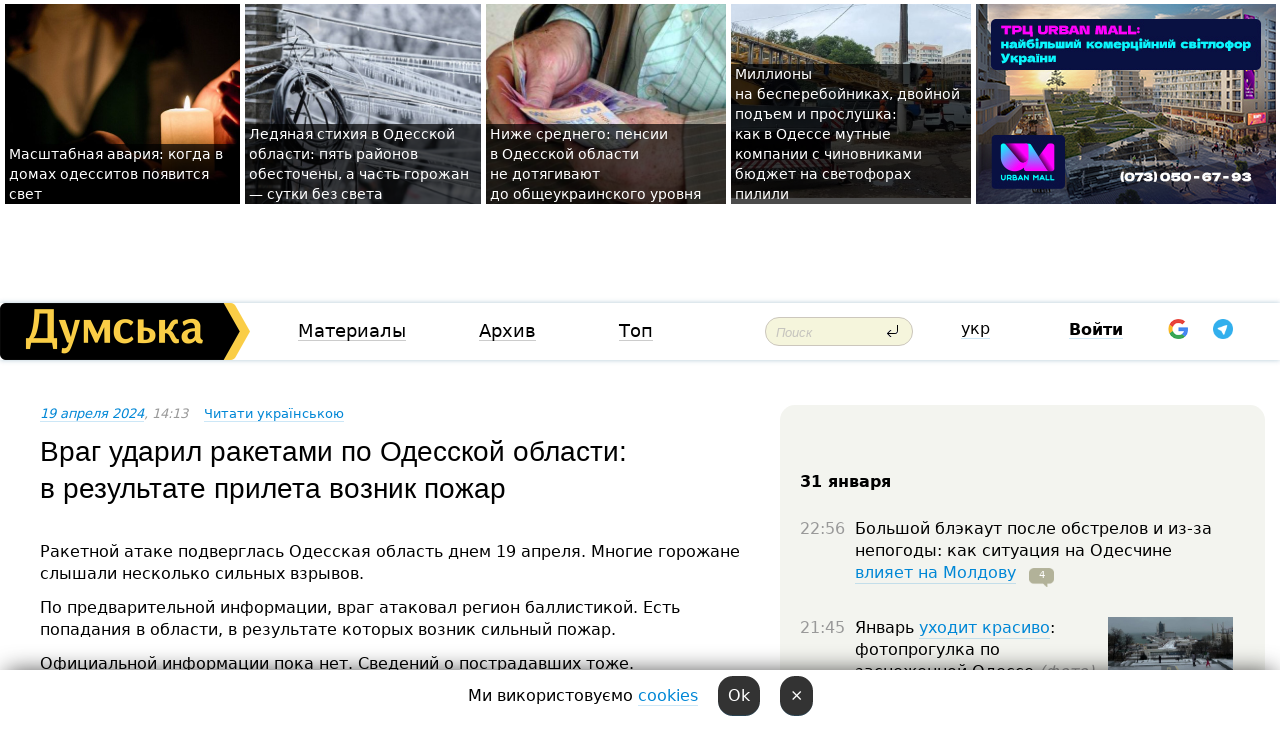

--- FILE ---
content_type: text/html; charset=windows-1251
request_url: https://dumskaya.net/news/vrag-udaril-raketami-po-odesskoy-oblasti-v-rezul-183492/
body_size: 23880
content:
<!-- yes ads --><!-- 19 0    --><!-- [ 0 ]--><!-- 3 0    --><!-- [ 0 ]--><!-- 7 0    --><!-- [ 0 ]--><!-- 1 0    --><!-- [ 0 ]--><!-- 8 0    --><!-- [ 0 ]--><!-- 6 0    --><!-- [ 0 ]--><!DOCTYPE html PUBLIC "-//W3C//DTD XHTML 1.0 Transitional//EN" "http://www.w3.org/TR/xhtml1/DTD/xhtml1-transitional.dtd">
<html>
<head>
<link rel="alternate" hreflang="ru" href="https://dumskaya.net/news/vrag-udaril-raketami-po-odesskoy-oblasti-v-rezul-183492/" /><link rel="alternate" hreflang="uk" href="https://dumskaya.net/news/vrag-udaril-raketami-po-odesskoy-oblasti-v-rezul-183492/ua/" /><meta http-equiv="Content-Type" content="text/html; charset=windows-1251" />
<title>Враг&nbsp;ударил ракетами по&nbsp;Одесской области: в&nbsp;результате прилета возник пожар  | Новости Одессы</title>
<meta name="Description" content="Ракетной атаке подверглась Одесская область днем 19&nbsp;апреля. Многие горожане слышали несколько сильных взрывов." /><meta name="apple-itunes-app" content="app-id=980928710">
<meta name="google-play-app" content="app-id=com.wininteractive.dumskaya">
<meta property="fb:app_id" content="192205030793137" />
<meta name="robots" content="max-image-preview:standard">

<meta http-equiv="X-UA-Compatible" content="IE=edge" />
<meta name="geo.position" content="46.466667;30.733333" />
<meta name="ICBM" content="46.466667, 30.733333" />
<meta name="geo.placename" content="Odessa, Ukraine" />
<meta name="geo.region" content="ua" />
<meta name="google-signin-client_id" content="192778080836-sl2lvtcv4ptsj6cgpp99iq5cgldh1bmq.apps.googleusercontent.com">
 <link rel="stylesheet" type="text/css" href="/css/main28.css?5" media="screen" />

<link rel="stylesheet" type="text/css" href="/css/print.css" media="print" />




<!--[if IE]>
<link rel="stylesheet" type="text/css" href="/css/ie.css"  media="screen"/>
<![endif]-->
<link rel="SHORTCUT ICON" href="/i3/favicon.png" />



<!-- Google tag (gtag.js) 
<script async src="https://www.googletagmanager.com/gtag/js?id=G-2EMXL010BL"></script>
<script>
  window.dataLayer = window.dataLayer || [];
  function gtag(){dataLayer.push(arguments);}
  gtag('js', new Date());

  gtag('config', 'G-2EMXL010BL');
</script>


<script async src="https://securepubads.g.doubleclick.net/tag/js/gpt.js"></script>
-->


<meta property="og:url" content="https://dumskaya.net/news/vrag-udaril-raketami-po-odesskoy-oblasti-v-rezul-183492/" />
<meta property="og:title" content="Враг&nbsp;ударил ракетами по&nbsp;Одесской области: в&nbsp;результате прилета возник пожар" />
<meta property="og:type" content="article" />
<script>

  window.googletag = window.googletag || {cmd: []};
  googletag.cmd.push(function() {
    googletag.defineSlot('/22908122590,22969254535/dumskaya.net_desktop_article_bottom', [728, 90], 'div-gpt-ad-1696932866002-0').addService(googletag.pubads());
    googletag.pubads().enableSingleRequest();
    googletag.enableServices();
  });

window.googletag = window.googletag || {cmd: []};
googletag.cmd.push(function() {
googletag.defineSlot('/22908122590,22969254535/dumskaya.net_desktop_article_right_1', [[160, 600], [300, 250], [300, 600]], 'div-gpt-ad-1695373137563-0').addService(googletag.pubads());
googletag.pubads().enableSingleRequest();
googletag.enableServices();
});
</script>
<script>
window.googletag = window.googletag || {cmd: []};
googletag.cmd.push(function() {
googletag.defineSlot('/22908122590,22969254535/dumskaya.net_desktop_article_right_2', [[300, 250], [160, 600], [300, 600]], 'div-gpt-ad-1695373508230-0').addService(googletag.pubads());
googletag.pubads().enableSingleRequest();
googletag.enableServices();
});
</script>

<div id="fb-root"></div>
<script>(function(d, s, id) {
  var js, fjs = d.getElementsByTagName(s)[0];
  if (d.getElementById(id)) return;
  js = d.createElement(s); js.id = id;
  js.src = "//connect.facebook.net/ru_RU/all.js#xfbml=1&appId=192205030793137";
  fjs.parentNode.insertBefore(js, fjs);
}(document, 'script', 'facebook-jssdk'));</script><script type="text/javascript" src="/js/main5.js?3"></script>
 	
<link rel="image_src" href="http://dumskaya.net/pics/fb/ru0e43990994newsvideopic_vrag-udaril-raketami-po-odesskoy-oblasti-v-rezul183492.jpg" />
<meta property="og:image" content="http://dumskaya.net/pics/fb/ru0e43990994newsvideopic_vrag-udaril-raketami-po-odesskoy-oblasti-v-rezul183492.jpg"/><script type="text/javascript" src="/js/swfobject.js"></script>
<!--<script type="text/javascript" src="/js/adriver.core.2.js"></script>-->
<script src="https://apis.google.com/js/platform.js" async defer></script>


<!-- Meta Pixel Code -->
<script>
  !function(f,b,e,v,n,t,s)
  {if(f.fbq)return;n=f.fbq=function(){n.callMethod?
  n.callMethod.apply(n,arguments):n.queue.push(arguments)};
  if(!f._fbq)f._fbq=n;n.push=n;n.loaded=!0;n.version='2.0';
  n.queue=[];t=b.createElement(e);t.async=!0;
  t.src=v;s=b.getElementsByTagName(e)[0];
  s.parentNode.insertBefore(t,s)}(window, document,'script',
  'https://connect.facebook.net/en_US/fbevents.js');
  fbq('init', '194518193344446');
  fbq('track', 'PageView');
</script>
<noscript><img height="1" width="1" style="display:none"
  src="https://www.facebook.com/tr?id=194518193344446&ev=PageView&noscript=1"
/></noscript>
<!-- End Meta Pixel Code -->


</head>




<body onload="" >

<header>

<noindex class=counter>
</noindex>

<div id=tops style='max-width:100%; width:100%;'>
<a name=top></a>

<!-- 2 3    --><!-- banner 1179 ЗАРС_ПК: priority: 2 shows:0<Br> --><!-- banner 1165 зезман2: priority: 1 shows:0<Br> --><!-- banner 1181 брендинг: priority: 1 shows:0<Br> --><!-- [ 1 ]--><table width=100% style='margin-top:3px;'><tr>
<td>


<table class=topstable style='width:100%; max-width:100%'><tr>
<td style='width:3px;'>&nbsp;</td>



<td class=tops style='background: url(/pics/b3/newsvideopic_masshtabnaya-avariya-v-energouzle-kogda-v-domah190151_71245.jpg) no-repeat; 
background-position: center top; background-size:cover; text-indent:0; padding:0 ;height:200px; vertical-align:bottom; ; cursor: pointer;' onclick="window.location='/news/masshtabnaya-avariya-v-energouzle-kogda-v-domah-190151/';">
<div style='margin-left:4px; margin-right:4px; box-shadow: 4px 0 0 rgba(0,0,0,0.7), -4px 0 0 rgba(0,0,0,0.7); background:rgba(0,0,0,0.7);'><a href=/news/masshtabnaya-avariya-v-energouzle-kogda-v-domah-190151/ style='text-indent:0; color:#fff; font-size:14px;
   display: inline; margin-bottom:0; line-height:20px; border: none; text-decoration: none;'>Масштабная авария: когда в домах одесситов появится свет </a></div>
</td>
<td style='width:3px;'>&nbsp;</td>
<td class=tops style='background: url(/pics/b9/newsvideopic_ledyanaya-stihiya-v-odesskoy-oblasti-pyat-rayono190147_65307.jpg) no-repeat; 
background-position: center top; background-size:cover; text-indent:0; padding:0 ;height:200px; vertical-align:bottom; ; cursor: pointer;' onclick="window.location='/news/ledyanaya-stihiya-v-odesskoy-oblasti-pyat-rayono-190147/';">
<div style='margin-left:4px; margin-right:4px; box-shadow: 4px 0 0 rgba(0,0,0,0.7), -4px 0 0 rgba(0,0,0,0.7); background:rgba(0,0,0,0.7);'><a href=/news/ledyanaya-stihiya-v-odesskoy-oblasti-pyat-rayono-190147/ style='text-indent:0; color:#fff; font-size:14px;
   display: inline; margin-bottom:0; line-height:20px; border: none; text-decoration: none;'>Ледяная стихия в&nbsp;Одесской области: пять районов обесточены, а&nbsp;часть горожан —&nbsp;сутки без&nbsp;света </a></div>
</td>
<td style='width:3px;'>&nbsp;</td>
<td class=tops style='background: url(/pics/b9/53932newsvideopic_nizhe-srednego-pensii-v-odesskoy-oblasti-ne-doty1769618039190126.jpeg) no-repeat; 
background-position: center top; background-size:cover; text-indent:0; padding:0 ;height:200px; vertical-align:bottom; ; cursor: pointer;' onclick="window.location='/news/nizhe-srednego-pensii-v-odesskoy-oblasti-ne-doty-190126/';">
<div style='margin-left:4px; margin-right:4px; box-shadow: 4px 0 0 rgba(0,0,0,0.7), -4px 0 0 rgba(0,0,0,0.7); background:rgba(0,0,0,0.7);'><a href=/news/nizhe-srednego-pensii-v-odesskoy-oblasti-ne-doty-190126/ style='text-indent:0; color:#fff; font-size:14px;
   display: inline; margin-bottom:0; line-height:20px; border: none; text-decoration: none;'>Ниже&nbsp;среднего: пенсии в&nbsp;Одесской области не&nbsp;дотягивают до&nbsp;общеукраинского уровня </a></div>
</td>
<td style='width:3px;'>&nbsp;</td>
<td class=tops style='background: url(/pics/b7/76232newsvideopic_milliony-na-bespereboynikah-ili-dvoynoy-podem-ka1769585667190113.jpg) no-repeat; 
background-position: center top; background-size:cover; text-indent:0; padding:0 ;height:200px; vertical-align:bottom; ; cursor: pointer;' onclick="window.location='/news/milliony-na-bespereboynikah-ili-dvoynoy-podem-ka-190113/';">
<div style='margin-left:4px; margin-right:4px; box-shadow: 4px 0 0 rgba(0,0,0,0.7), -4px 0 0 rgba(0,0,0,0.7); background:rgba(0,0,0,0.7);'><a href=/news/milliony-na-bespereboynikah-ili-dvoynoy-podem-ka-190113/ style='text-indent:0; color:#fff; font-size:14px;
   display: inline; margin-bottom:0; line-height:20px; border: none; text-decoration: none;'>Миллионы на&nbsp;бесперебойниках, двойной подъем и&nbsp;прослушка: как&nbsp;в&nbsp;Одессе мутные компании с&nbsp;чиновниками бюджет на&nbsp;светофорах пилили </a></div>
</td>
<td style='width:3px;'>&nbsp;</td>
</tr></table>

</td>




<td height=214 width=304>
<!--!2--><!--ban2--> <noindex><a href=/ad//click/?ban=1165 target=_blank rel=nofollow class=nobo style='border:none'><img  class=nobo  src=/banner/zezman2/ alt='зезман2' ></a><br></noindex> <!--]ban2-->
</td>

</tr></table></div>


<nav id=nav class=nav> <!-- ng 18px -->
<div id=menuitems style='background-color:#fff;'>

<div class=logocell><a href=/ title='Думская - новости Одессы, анализ одесской политики. Интересные новости в Одессе 
 и аналитические статьи.' style='height:57px;font-size:0; border:none;'><img src=/i/logoua.png 
alt='Думская - новости Одессы, анализ одесской политики. 
Интересные новости в Одессе и аналитические статьи.' style='display:inline-block;height:57px;'>
</a></div>
<div class=rightcell>  <!-- right cell -->
<div class=innertable>  <!-- inner table -->

<!-- menu cell -->
<div class=cell2pc></div>
<div class=menuitemscell>

<!-- menu table-->
<div class=menutable> 
<div style='display: table-cell; width:26%; text-align:left;'><a title='...... .. ......' href=/articles/ class=menuitem>Материалы</a></div><div style='display: table-cell; width:25%;'><a class=menuitemsel title='Архив' href=/allnews/>Архив</a></div><div style='display: table-cell; width:23%;'><a title='Найбільш популярні новини Одеси за тиждень' href=/topweek/ class=menuitem>Топ</a></div></div>
</div>
<!--<div class=cell2pc></div>-->
<!--<div class=cellline></div>-->
<!-- search cell -->
<div class=cellsearch>
<form class=searchform action=/search/// method=get style=''><div style='position:relative; width:100%'>
<input id=first class=searchinp type=text name=query placeholder='Поиск' 
onfocus="this.placeholder = ''" onblur="this.placeholder = 'Поиск'" >
<input type=image src=/i/enter.png class=searchgo>
</div></form></div>
<!--<div class=cellline></div>-->
<div style='display: table-cell; width:6%;'><div style='padding-top:15px;'><a style='color:#000' href=/setlang/ua/>укр</a></div> </div>
<script>
function showuserinfo()
{ 
 g('userinfo').className="userinfovisible";
 document.body.addEventListener('click', boxCloser, false);
}

function hideuserinfo()
{ 
 g('userinfo').className="userinfohidden";
 document.body.removeEventListener('click', boxCloser, false);
}

var last=0;

function ts()
{
 return new Date().getTime()/1000;
}

function shownewcomments()
{ 
 if (ts()-last<0.1) return;
 document.body.addEventListener('click', boxCloser, false);
 g('newcomments').className="newcommentsvisible";
 g('newcomments').style.display='block';
 g('nclink').href="javascript:hidenewcomments()";
 last=ts();
}

function hidenewcomments()
{ 
 if (ts()-last<0.1) return;
 document.body.removeEventListener('click', boxCloser, false);
 g('newcomments').className="newcommentshidden";
 g('newcomments').style.display='none';
 g('nclink').href="javascript:shownewcomments()";
 last=ts();
}


function boxCloser(e)
{
//alert(e.target.id);
  if (e.target.id != 'userinfo' && e.target.id != 'newcomments' && e.target.id != 'login' && e.target.id != 'psw')
  {
    hideuserinfo();
    hidenewcomments();
  }
}  

window.onscroll = function() {
t=window.pageYOffset;
 if (t>302){
 g('nav').className='navfixed';
 document.getElementsByTagName("BODY")[0].style.marginTop='141px';
 document.getElementById("newcomments").style.top='57px';
}
else
{
 g('nav').className='nav';
 document.getElementsByTagName("BODY")[0].style.marginTop='0';
 document.getElementById("newcomments").style.top='360px';
}
}

</script>
<!--<div class=cell2pc></div>-->
<div class=celluser style='text-align: center;'>
<div class=cellnouser style='height:30px; width:335px; vertical-align:middle; text-align:center;'><div class=cell1user style='text-align:center; margin:0 auto;'>
<div style='display: inline-block;position: relative;'>
<div style='display: inline-block;'>
<a href=javascript:showuserinfo()  id=pp
 style='color:#000;text-decoration:none;margin-left:0;display:inline-block;line-height:16px;'><b>Войти</b></a><script>

  function urlencode( s )
   {
      return encodeURIComponent( s );
   }


function authInfo(data) {
uid=data.session.user.id;
first_name=data.session.user.first_name;
last_name=data.session.user.last_name;
hash="expire="+data.session.expire+"&mid"+data.session.mid+"&secret="+data.session.secret+"&sid="+data.session.sid+"&sig="+data.session.sig;
window.location="/vkreg///"+urlencode(uid)+"/?returnurl="+urlencode(window.location.href)+"&name="+urlencode(first_name)+" "+urlencode(last_name)+"&hash="+urlencode(hash);
}

</script>
<!--<img src=/i3/fb-login.gif id=zz onclick="FB.login( registerfb(), {scope: 'email'})  " style='margin-left:20px;padding-bottom:3px;vertical-align:middle;cursor:pointer;width:20px;height:20px;'>
-->

      <script>


var accessToken='';

function registerfb()
{
FB.api('/me', function(response) {

FB.getLoginStatus(function(response) {
 accessToken=response.authResponse.accessToken;
});
var name= response.name;
var email= response.email;
var id= response.id; 
var link= response.link;
var public_key = accessToken;
window.location="/fbreg///?fbid="+urlencode(id)+"&fbname="+urlencode(name)+"&fburl="+urlencode('/news/vrag-udaril-raketami-po-odesskoy-oblasti-v-rezul-183492///')+"&fbemail="+urlencode(email)+"&key="+urlencode(public_key);
});
}
        window.fbAsyncInit = function() {
          FB.init({
            appId      : '192205030793137',
            version    : 'v3.2',
            status     : true, 
            cookie     : true,
            xfbml      : true,
            oauth      : true,
          });
        };
        (function(d){
           var js, id = 'facebook-jssdk'; if (d.getElementById(id)) {return;}
           js = d.createElement('script'); js.id = id; js.async = true;
           js.src = "//connect.facebook.net/en_US/sdk.js";
           d.getElementsByTagName('head')[0].appendChild(js);
         }(document));
      </script>

<div  style='display:inline-block; padding-left:15px;vertical-align:middle;' id=fblog>  <div id="fb-root"></div>
<div class="fb-login-button" on-login="registerfb()" data-scope="email">&rarr;</div></div>

<div class="g-signin2" data-onsuccess="onSignIn" id=gbtn style='display:none;'></div>



<form id=gform2 method=post action="/googlereg/" style='display:none;'>
<input type=hidden name=gid id=gid2>
<input type=hidden name=nickname id=nickname2>
<input type=hidden name=email id=email2>
<input type=hidden name=pic id=pic2>
<input type=hidden name=backurl value="/news/vrag-udaril-raketami-po-odesskoy-oblasti-v-rezul-183492///">
</form>

<div id=tgbtn style='display:none;'><script async src="https://telegram.org/js/telegram-widget.js?22" data-telegram-login="dumskayalogin_bot" data-size="small" data-auth-url="https://dumskaya.net/telegram//login/" data-request-access="write"></script>
</div>


<script>
function onSignIn(googleUser)
{
 var profile = googleUser.getBasicProfile();
 g('gid2').value=profile.getId();
 g('nickname2').value=profile.getName();
 g('email2').value=profile.getEmail();
 g('pic2').value=profile.getImageUrl();
 g('gform2').submit();
}

function z()
{
show('gbtn');
hide('xx');
hide('zz');
hide('tg');
hide('fblog');
hide('pp');
}

function tg()
{
show('tgbtn');
hide('xx');
hide('zz');
hide('fblog');
hide('tg');
hide('pp');
}

</script>

<img src=/i3/google.png id=xx onclick="z();" 
style='margin-left:20px;padding-bottom:3px;vertical-align:middle;cursor:pointer;width:20px;height:20px;'>

<img src=/i/telegram.png id=tg onclick="tg();" 
style='margin-left:20px;padding-bottom:3px;vertical-align:middle;cursor:pointer;width:20px;height:20px;'>
</div>
<div id=userinfo class=userinfohidden style='position:absolute;width:250px;left:-90px;'><div style='padding:20px;' >
<center ><b>Войти</b></center><br>
<form action=/enter/ method=post>
<input type=hidden id=turing name=turing value=43>
<script>
 document.getElementById('turing').value='42';
</script>
<input type=hidden name=backurl value=''>

<table id=userinfo1>
<tr><td width=150 style='padding-top:3px;'>E-mail<br><br> </td><td> 
<input type=text id=login name=login value='' class=inp17>  </td></tr>
<tr><td style='padding-top:3px;'>Пароль<br><br></td><td> <input type=password id=psw name=password class=inp17>  </td></tr>
</tr>



<tr><td></td>  <td align=right><input name=submitbutton type=submit value='Войти' style=';width:90px; display:block;'>
</td><td> 

</table>
</form>
<Br><a href=/register/>Регистрация</a><br><a href=/skleroz/>Восстановление пароля</a>
</div>
</div>
</div>
</div>
</div>


<div id=newcomments class=newcommentshidden><div style='padding:8px;font-size:13px; font-weight:bold;'> Новые комментарии:</div></div>
</div>

</div><!-- inner table -->
</div> <!-- right cell -->
</div> <!-- menuitems -->

</nav>

</header>
<br>



<div class=content>
<script type="text/javascript">

AJAX2("/ajaxcounter///?page=183492&pclass=20&mob=0");

  
document.onkeydown = NavigateThrough;
function NavigateThrough (event)
    {
    if (!document.getElementById) return;
    if (window.event) event = window.event;
	if (event.ctrlKey && ((event.keyCode == 0xA)||(event.keyCode == 0xD)) )
	    {
var x = window.getSelection();
var z = x.anchorNode.parentNode;
var t= z.innerText;
//alert();

var sel = window.getSelection().toString();
sel=sel.replace("&nbsp;", " ");
t=t.replace("&nbsp;", " ");
          
sel=sel.replace(/\u00A0/g, " ");
t=t.replace(/\u00A0/g, " ");
//alert(t);
AJAX("/news/vrag-udaril-raketami-po-odesskoy-oblasti-v-rezul-183492/ctrlenter/",encodeURI(sel+"///"+t));
alert("Информация про ошибку отправлена в редакцию! Спасибо за помощь");
           }
    }
</script>
<img src="/ajaxcounter///?page=183492&pclass=20&mob=0" width=1 height=1 style='visibility:none'>


<Br><Br>
  
<link rel="canonical" href="https://dumskaya.net/news/vrag-udaril-raketami-po-odesskoy-oblasti-v-rezul-183492/" />

<table width=100% style='max-width:1600px;'><tr>

<td class=newscol style='padding-right:20px; border:0; background: #fff;' rowspan=2>

<div style='max-width:700px; margin: 0 auto; font-size:16px; background:#fff;'>




    


<div style='color:#999; font-size:13px;'><i><a href=/allnews///2024/04/19/>19 апреля 2024</a>, 14:13</i>  &nbsp;&nbsp;      <a href=/news/vrag-udaril-raketami-po-odesskoy-oblasti-v-rezul-183492/ua/>Читати українською</a></div>



<div style='height:10px;'></div>

<h1>Враг&nbsp;ударил ракетами по&nbsp;Одесской области: в&nbsp;результате прилета возник пожар</h1>

<br>

   







</div></div>


<script>

function photovote(id)
{
 AJAX("/index.php?class=29&id="+id+"&settemplate=vote");
}

</script>


<style>
#textdiv
{
 max-width:700px;
margin: 0 auto;
margin-bottom:10px;
}
</style>

<div id=textdiv style=' background:#fff;padding-left:20px; padding-right:20px; '>

  
<p>Ракетной атаке подверглась Одесская область днем 19&nbsp;апреля. Многие горожане слышали несколько сильных взрывов.</p><p>По предварительной информации, враг атаковал регион баллистикой. Есть попадания в&nbsp;области, в&nbsp;результате которых возник сильный пожар.</p>




</div>



<div style='background:#fff;'>


</div>



<div id=textdiv style=' background:#fff; padding-left:20px; padding-right:20px;'>

<p>Официальной информации пока нет. Сведений о&nbsp;пострадавших тоже.</p> <script>
</script><br>

 <b>СМЕРТЬ РОССИЙСКИМ ОККУПАНТАМ!</b>  
<br>


<!-- -->




</div>


<div style='max-width:700px; margin: 0 auto; font-size:16px; '>
<div style='background:#fff;'>






                                 
                                   





 <!--!19-->

<script>
  setTimeout("AJAX('/ad//ajaxsaveview/?place=1');",5000);
</script>










</div></div>


  

<br><br>
<span style='color:#bbb'>Заметили ошибку? Выделяйте слова с ошибкой и нажимайте control-enter<br></span>
<div class=hideprint>
<br>

 








<div style='background:#fff;'>

<table><tr>
<!--<td width=75>
<NOINDEX><a href="http://twitter.com/share" class="twitter-share-button" data-text="Враг&nbsp;ударил ракетами по&nbsp;Одесской области: в&nbsp;результате прилета возник пожар #odessa" data-count="horizontal" data-via="dumskaya_net">Tweet</a><script type="text/javascript" src="https://platform.twitter.com/widgets.js"></script></NOINDEX>
</td>-->


<td width=180 align=left>
<NOINDEX>

<div class="fb-like" data-href="https://dumskaya.net/news/vrag-udaril-raketami-po-odesskoy-oblasti-v-rezul-183492/" data-send="false" data-layout="button_count" data-width="150" data-show-faces="true" data-action="recommend" data-font="tahoma"></div>
</NOINDEX>
</td>
<Td>
 <a href=#top>Наверх &uarr;</a>
</td>
</tr></table>
</div>
</div>

<div style='background:#fff;'>
<br><div class="line1" style='margin-bottom:7px;'> </div>
<div class=hideprint>


<!--!3-->
</div>
</div>



</div>

<div style='display:'>




<div style='display: inline-block; vertical-align:top'>
<br><br><!--!7-->
</div>

<div style='height:7px;'></div>
</div>
<div class=hideprint>
<div class=line1> </div>



<div style='display:; background:#fff'>




<script>
function comform(id)
{
var t='<br><form action=/comment/'+id+'/addcomment// method=post id=f'+id+' style=display:inline onsubmit="return socialsubmit('+id+')">';
t+='<input type=hidden name=returnurl value="/news/vrag-udaril-raketami-po-odesskoy-oblasti-v-rezul-183492///">';
t+='<textarea name=comment class=sendtextbig id=text'+id+'></textarea><div style="display:none; padding:5px; background:#eee;" id=putpic'+id+'>Адрес картинки в интернете: <input type=text name=picsource style="width:400px" id=putpicsrc'+id+'></div><input type=submit value="Ответить" name=ans><input type=button value="Вставить картинку" onclick=putpic('+id+') id=putpicbtn'+id+'><Br></form> ';
x=g('comm'+id);
x.innerHTML=t;
g('text'+id).focus();
}

function unhidecom(id)
{
 hide('hidlink'+id);
 show('hidden'+id);
}
</script>


<a name=comments> </a> <!--<B>Комментарии:</b> 
<br> --> <br> 



<script>

var setid=0;
var txt0='';

function ReplaceAll(Source,stringToFind,stringToReplace){
  var temp = Source;
    var index = temp.indexOf(stringToFind);
        while(index != -1){
            temp = temp.replace(stringToFind,stringToReplace);
            index = temp.indexOf(stringToFind);
        }
        return temp;
}

function save(id)
{
 txt= g('ed'+id).value;
 txt=ReplaceAll(txt,".","&#46;");
 txt=encodeURIComponent(txt);
//alert(txt);
 AJAX("/comment//saveedit/"+id+"/"+ txt +"/");
}

function cancel(id)
{
 g('ctxt'+id).innerHTML=txt0;
 show('edlink'+id);
}

function editcom(id)
{
 hide('edlink'+id);
 txt0=g('ctxt'+id).innerHTML;
 txt=ReplaceAll(txt0,"<br>",String.fromCharCode(10));
 txt=ReplaceAll(txt,"&laquo;",'"');
 txt=ReplaceAll(txt,"&raquo;",'"');
 txt=ReplaceAll(txt,"&nbsp;",' ');
 txt=ReplaceAll(txt,"&mdash;",'-');

 txt=ReplaceAll(txt,"Сохранить изменения Отмена",'');


 txt=ReplaceAll(txt,"«",'"');
 txt=ReplaceAll(txt,"»",'"');

 txt=ReplaceAll(txt,"https://www.youtube.com/embed/", ">https://www.youtube.com/watch?v=");
 txt=ReplaceAll(txt,'" frameborder=','<');

 txt=txt.replace(/(<([^>]+)>)/ig,"");
 g('ctxt'+id).innerHTML="<textarea id=ed"+id+" style='width:400px; height:200px;'>"+txt+"</textarea><br><button onclick=save("+id+") style='padding:5px;'>Сохранить изменения</button> <button onclick=cancel("+id+") style='padding:5px;'>Отмена</button>";
}


function win2utf(s)
{
 var t='';
   for(var i=0; i<s.length; i++)
    {
       c=s[i].charCodeAt(0);
       if (c<=127 || c>255) {t+=String.fromCharCode(c); continue; }
       if (c>=192 && c<=207)    {t+=String.fromCharCode(208)+'"'. String.fromCharCode(c-48); continue; }
       if (c>=208 && c<=239) {t+=String.fromCharCode(208)+String.fromCharCode(c-48); continue; }
       if (c>=240 && c<=255) {t+=String.fromCharCode(209)+String.fromCharCode(c-112); continue; }
       if (c==184) { t+=String.fromCharCode(209)+String.fromCharCode(209); continue; };
            if (c==168) { t+=String.fromCharCode(208)+String.fromCharCode(129);  continue; };
            if (c==184) { t+=String.fromCharCode(209)+String.fromCharCode(145); continue; };
            if (c==168) { t+=String.fromCharCode(208)+String.fromCharCode(129); continue; };
            if (c==179) { t+=String.fromCharCode(209)+String.fromCharCode(150); continue; };
            if (c==178) { t+=String.fromCharCode(208)+String.fromCharCode(134); continue; };
            if (c==191) { t+=String.fromCharCode(209)+String.fromCharCode(151); continue; };
            if (c==175) { t+=String.fromCharCode(208)+String.fromCharCode(135); continue; };
            if (c==186) { t+=String.fromCharCode(209)+String.fromCharCode(148); continue; };
            if (c==170) { t+=String.fromCharCode(208)+String.fromCharCode(132); continue; };
            if (c==180) { t+=String.fromCharCode(210)+String.fromCharCode(145); continue; };
            if (c==165) { t+=String.fromCharCode(210)+String.fromCharCode(144); continue; };
            if (c==184) { t+=String.fromCharCode(209)+String.fromCharCode(145); continue; };
   }
   return t;
}



function socialsubmit(id)
{
 
 
 if (!stop) g('f'+id).submit();
}


function showthread(id)
{
 hide('show'+id);
 show('data'+id);
}

function putpic(id)
{
 show('putpic'+id);
 g('putpicsrc'+id).focus();
 hide('putpicbtn'+id);
}

function admindel(id)
{
 AJAX("/index.php?class=27&id="+id+"&delcom=1");
}

function adminhide(id)
{
 AJAX("/index.php?class=27&id="+id+"&delcom=5");
}

function adminshow(id)
{
 AJAX("/index.php?class=27&id="+id+"&delcom=6");
}


function checkpic(id)
{
 var pic=g('compic'+id);

 if (pic.width>2200 || pic.height>2200)
 {
  pic.src='';
  pic.height=0;
  pic.width=0;
 }
else
{
 if (pic.width>900)
  pic.width=600;
 else
 if (pic.height>600) pic.height=600;
}
}


</script>



<div style="display:none;"><div class=comansd><div><a name=comment3752298></a>
 <div class=pb10  id=hidden3752298  >
<table><tr><td class=comtd1><a href=/user/lswir/ title='LSwir' style='border-bottom: none;'><img width=75 height=75 src=/pics/auserpics/userpic138453.jpg alt='LSwir' style='-webkit-border-radius: 38px; -moz-border-radius: 38px; border-radius: 38px;'></a></td><td cla1ss=comtd2>
<div style='background-color:#eee; border-radius:15px; padding:15px; color :#000; '>

<div style='min-height:25px;'><a href=/user/lswir/ class=user>LSwir</a>    <a href=/news/vrag-udaril-raketami-po-odesskoy-oblasti-v-rezul-183492/#comment3752298 class=comdate>19 апреля 2024, 14:27</a> &nbsp;   &nbsp; <span id=q3752298>+5</span> &nbsp;  &nbsp;&nbsp;&nbsp; </div>
 <div id=ctxt3752298>бога нет</div>
</div> 
&nbsp;&nbsp; <a class=comans href=javascript:comform(3752298)>Ответить</a> &nbsp;&nbsp;&nbsp;  

 <div id=comm3752298></div>

</td></tr></table>

</div><div class=comansd><div id=show3752345 style='margin-left:70px;'><a href=javascript:showthread(3752345)><b>4 ответа &rarr;</b></a><br></div> <div id=data3752345 style='padding:5px;border:2px solid #ddd; display:none;'> <div style="display:none;"><div class=comansd></div></div><div style="display:none;"><div class=comansd><div><a name=comment3752348></a>
 <div class=pb10  id=hidden3752348  >
<table><tr><td class=comtd1><a href=/user/david-goliafovich/ title='David Goliafovich' style='border-bottom: none;'><img width=75 height=75 src=/pics/auserpics/userpic80658.jpg alt='David Goliafovich' style='-webkit-border-radius: 38px; -moz-border-radius: 38px; border-radius: 38px;'></a></td><td cla1ss=comtd2>
<div style='background-color:#eee; border-radius:15px; padding:15px; color :#000; '>

<div style='min-height:25px;'><a href=/user/david-goliafovich/ class=user>David Goliafovich</a>    <a href=/news/vrag-udaril-raketami-po-odesskoy-oblasti-v-rezul-183492/#comment3752348 class=comdate>19 апреля 2024, 18:52</a> &nbsp;   &nbsp; <span id=q3752348>0</span> &nbsp;  &nbsp;&nbsp;&nbsp; </div>
 <div id=ctxt3752348>відсутність вигаданих &#34;богів&#34; може заперечувати лише психічно хвора людина. для&nbsp;всіх інших, так&nbsp;звана &#34;релігія&#34; &mdash; є&nbsp;лише об&#39;єктом для&nbsp;жартів</div>
</div> 
&nbsp;&nbsp; <a class=comans href=javascript:comform(3752348)>Ответить</a> &nbsp;&nbsp;&nbsp;  

 <div id=comm3752348></div>

</td></tr></table>

</div><div class=comansd></div></div></div></div><div><a name=comment3752325></a>
 <div class=pb10  id=hidden3752325  >
<table><tr><td class=comtd1><a href=/user/nafigator/ title='Нафигатор' style='border-bottom: none;'><img width=75 height=75 src=/pics/auserpics/userpic57880.jpg alt='Нафигатор' style='-webkit-border-radius: 38px; -moz-border-radius: 38px; border-radius: 38px;'></a></td><td cla1ss=comtd2>
<div style='background-color:#eee; border-radius:15px; padding:15px; color :#000; '>

<div style='min-height:25px;'><a href=/user/nafigator/ class=user>Нафигатор</a>    <a href=/news/vrag-udaril-raketami-po-odesskoy-oblasti-v-rezul-183492/#comment3752325 class=comdate>19 апреля 2024, 16:01</a> &nbsp;   &nbsp; <span id=q3752325>+8</span> &nbsp;  &nbsp;&nbsp;&nbsp; </div>
 <div id=ctxt3752325>Провели телефон у&nbsp;&laquo;божу канцелярію&raquo;. Перший дзвінок:<br>- Алло! Бог?<br>Приємний жіночий голос відповідає:<br>- Бога нема, але&nbsp;ви&nbsp;можете залишити повідомлення.</div>
</div> 
&nbsp;&nbsp; <a class=comans href=javascript:comform(3752325)>Ответить</a> &nbsp;&nbsp;&nbsp;  

 <div id=comm3752325></div>

</td></tr></table>

</div><div class=comansd><div><a name=comment3752342></a>
 <div class=pb10  id=hidden3752342  >
<table><tr><td class=comtd1><a href=/user/lswir/ title='LSwir' style='border-bottom: none;'><img width=75 height=75 src=/pics/auserpics/userpic138453.jpg alt='LSwir' style='-webkit-border-radius: 38px; -moz-border-radius: 38px; border-radius: 38px;'></a></td><td cla1ss=comtd2>
<div style='background-color:#eee; border-radius:15px; padding:15px; color :#000; '>

<div style='min-height:25px;'><a href=/user/lswir/ class=user>LSwir</a>    <a href=/news/vrag-udaril-raketami-po-odesskoy-oblasti-v-rezul-183492/#comment3752342 class=comdate>19 апреля 2024, 17:46</a> &nbsp;   &nbsp; <span id=q3752342>+5</span> &nbsp;  &nbsp;&nbsp;&nbsp; </div>
 <div id=ctxt3752342>Именно так</div>
</div> 
&nbsp;&nbsp; <a class=comans href=javascript:comform(3752342)>Ответить</a> &nbsp;&nbsp;&nbsp;  

 <div id=comm3752342></div>

</td></tr></table>

</div><div class=comansd></div></div></div></div><div><a name=comment3752345></a>
 <div class=pb10  id=hidden3752345  >
<table><tr><td class=comtd1><a href=/user/george-push-/ title='george push' style='border-bottom: none;'><img width=75 height=75 src=/pics/auserpics/userpic181990.jpg alt='george push' style='-webkit-border-radius: 38px; -moz-border-radius: 38px; border-radius: 38px;'></a></td><td cla1ss=comtd2>
<div style='background-color:#eee; border-radius:15px; padding:15px; color :#000; '>

<div style='min-height:25px;'><a href=/user/george-push-/ class=user>george push</a>    <a href=/news/vrag-udaril-raketami-po-odesskoy-oblasti-v-rezul-183492/#comment3752345 class=comdate>19 апреля 2024, 18:11</a> &nbsp;   &nbsp; <span id=q3752345>+1</span> &nbsp;  &nbsp;&nbsp;&nbsp; </div>
 <div id=ctxt3752345>А ты видел, что Его нет? (с)</div>
</div> 
&nbsp;&nbsp; <a class=comans href=javascript:comform(3752345)>Ответить</a> &nbsp;&nbsp;&nbsp;  

 <div id=comm3752345></div>

</td></tr></table>

</div><div class=comansd></div></div> </div><br></div></div><div><a name=comment3752320></a>
 <div class=pb10  id=hidden3752320  >
<table><tr><td class=comtd1><a href=/user/verhovinetc/ title='Верховинець' style='border-bottom: none;'><img width=75 height=75 src=/pics/auserpic.gif alt='Верховинець' style='-webkit-border-radius: 38px; -moz-border-radius: 38px; border-radius: 38px;'></a></td><td cla1ss=comtd2>
<div style='background-color:#eee; border-radius:15px; padding:15px; color :#000; '>

<div style='min-height:25px;'><a href=/user/verhovinetc/ class=user>Верховинець</a>    <a href=/news/vrag-udaril-raketami-po-odesskoy-oblasti-v-rezul-183492/#comment3752320 class=comdate>19 апреля 2024, 15:28</a> &nbsp;   &nbsp; <span id=q3752320>0</span> &nbsp;  &nbsp;&nbsp;&nbsp; </div>
 <div id=ctxt3752320>Просити якогось бога покарати рашистів &mdash; це&nbsp;розписуватися в&nbsp;власній неспроможності це&nbsp;зробити. Це&nbsp;інфантильність. (Щоб не&nbsp;сказати більшого)</div>
</div> 
&nbsp;&nbsp; <a class=comans href=javascript:comform(3752320)>Ответить</a> &nbsp;&nbsp;&nbsp;  

 <div id=comm3752320></div>

</td></tr></table>

</div><div class=comansd></div></div></div></div><div style="display:none;"><div class=comansd></div></div><div><a name=comment3752302></a>
 <div class=pb10  id=hidden3752302  >
<table><tr><td class=comtd1><a href=/user/dolento/ title='dolento' style='border-bottom: none;'><img width=75 height=75 src=/pics/auserpic.gif alt='dolento' style='-webkit-border-radius: 38px; -moz-border-radius: 38px; border-radius: 38px;'></a></td><td cla1ss=comtd2>
<div style='background-color:#eee; border-radius:15px; padding:15px; color :#000; '>

<div style='min-height:25px;'><a href=/user/dolento/ class=user>dolento</a>    <a href=/news/vrag-udaril-raketami-po-odesskoy-oblasti-v-rezul-183492/#comment3752302 class=comdate>19 апреля 2024, 14:38</a> &nbsp;   &nbsp; <span id=q3752302>+1</span> &nbsp;  &nbsp;&nbsp;&nbsp; </div>
 <div id=ctxt3752302>Бог&nbsp;є,&nbsp;він&nbsp;всемогутній, але&nbsp;за&nbsp;помилки &nbsp;відповідає кожний особисто!</div>
</div> 
&nbsp;&nbsp; <a class=comans href=javascript:comform(3752302)>Ответить</a> &nbsp;&nbsp;&nbsp;  

 <div id=comm3752302></div>

</td></tr></table>

</div><div class=comansd><div style="display:none;"><div class=comansd></div></div><div style="display:none;"><div class=comansd></div></div><div style="display:none;"><div class=comansd></div></div></div></div><div style="display:none;"><div class=comansd></div></div><div style="display:none;"><div class=comansd></div></div>










<form action=/comments/18959259/addcomment// style='display:inline' id=f enctype='multipart/form-data' method=post onsubmit="return socialsubmit('')"> 
        <input type=hidden name=MAX_FILE_SIZE value=1000000>
<input type=hidden name=returnurl value='/news/vrag-udaril-raketami-po-odesskoy-oblasti-v-rezul-183492///'>
<textarea name=comment class=sendtextbig id=text style='width:99%; max-width:420px;'></textarea><div style='display:none; padding:5px; background:#eee;' id=putpic>Адрес картинки в интернете: <input type=text name=picsource style='width:400px' id=putpicsrc></div><input type=submit value='Добавить комментарий'> <input type=button value='Вставить картинку' onclick=putpic('') id=putpicbtn>
</form> &nbsp;&nbsp; <a href=/site/Pravila_obscheniya_na_nashem_sajte>Правила</a><!--. &nbsp;&nbsp;<a href=/bans/>Забаненные</a> --> <div style='display: inline-block; margin-left:20px; vertical-align:top;'>

 <a href=#top>Наверх &uarr;</a>

</div>

<br><br>


<!--<div id=commentdisclaimer>Комментарии размещаются сторонними пользователями нашего сайта. Мнение редакции может не совпадать с мнением пользователей.</div>
<br>
-->



</div>

</div>

</td>









<td class="hideprint" style='padding-left:0;  border-right:0;width:500px; height:100%; '>





<div style='margin-right:15px;'>


<div style='padding:20px; border-radius:20px; margin-bottom:25px; border:1px solid #eee; display:none;'>
<a href=/sociologicalpoll//////////>Пройти соц. опрос от Думской:
<br><br>
Тема: &laquo;&raquo;</a>
</div>
</div>

<div id=news style='margin-right:15px;'>
<div>
<br>
  <!-- /22908122590,22969254535/dumskaya.net_desktop_article_right_1 -->
<!--<div id='div-gpt-ad-1695373137563-0' style='min-width: 160px; min-height: 250px;'>
<script>
googletag.cmd.push(function() { googletag.display('div-gpt-ad-1695373137563-0'); });
</script>
</div>
-->


<!--!1-->
<!--<Br>-->


<!--<br>
<a href=/ title='смотреть все новости Одессы' class=partyellow>Новости Одессы:</a>
<br>--> <br>


<div id=news style='background:0; border-radius:0; padding-left:0'>




<table>

<tr id=newstr1><Td class=newsdateline style='padding-top:0;' colspan=2><br>31 января<br></td></tr>
<tr id=newstr2><td style='padding-bottom:30px; text-align:left; width:50px;' ><span style='color:#999;padding-right:10px;'>22:56</span></td><td style='padding-bottom:30px; text-align:left; ' >  <span onclick=redir('/news/bolshoy-blekaut-posle-obstrelov-i-iz-za-nepogody-190157/') class='ablack'>Большой блэкаут после обстрелов и из-за непогоды: как ситуация на Одесчине </span><a href=/news/bolshoy-blekaut-posle-obstrelov-i-iz-za-nepogody-190157/ >влияет на Молдову</a><span onclick=redir('/news/bolshoy-blekaut-posle-obstrelov-i-iz-za-nepogody-190157/') class='ablack'> <nobr></span><a href=/news/bolshoy-blekaut-posle-obstrelov-i-iz-za-nepogody-190157//#comments style='border:none;'><div style='display:inline-block; margin-left:8px; color:#fff; text-align:center;padding-top:0px; font-size:10px; width:25px; height:19px; background:url(/i/comments.png) no-repeat; background-size: 25px 19px;'>4</div></a></nobr> </td> </tr> 
 

<tr id=newstr3><td style='padding-bottom:30px; text-align:left; width:50px;' ><span style='color:#999;padding-right:10px;'>21:45</span></td><td style='padding-bottom:30px; text-align:left; ' ><a href=/news/odessa-v-snegu_-190152/  style='border:none'><img src=/pics/d5/picturepicture_176986016562382371464825_45567.jpg style='width:125px; float:right'></a>  <span onclick=redir('/news/odessa-v-snegu_-190152/') class='ablack'>Январь </span><a href=/news/odessa-v-snegu_-190152/ >уходит красиво</a><span onclick=redir('/news/odessa-v-snegu_-190152/') class='ablack'>: фотопрогулка по заснеженной Одессе <i style='color:#999'>(фото)</i <nobr></span> <img src=/i/photos1.png alt='фотографии' style='display: inline; float: none; width:16px;'><a href=/news/odessa-v-snegu_-190152//#comments style='border:none;'><div style='display:inline-block; margin-left:8px; color:#fff; text-align:center;padding-top:0px; font-size:10px; width:25px; height:19px; background:url(/i/comments.png) no-repeat; background-size: 25px 19px;'>1</div></a></nobr> </td> </tr> 
 

<tr id=newstr4><td style='padding-bottom:30px; text-align:left; width:50px;' ><span style='color:#999;padding-right:10px;'>20:22</span></td><td style='padding-bottom:30px; text-align:left; ' >  <span onclick=redir('/news/zhiteli-neskolkih-domov-perekryli-trassu-odessa-190155/') class='ablack'>Жители нескольких домов </span><a href=/news/zhiteli-neskolkih-domov-perekryli-trassu-odessa-190155/ >перекрыли трассу Одесса-Киев из-за отсутствия света</a><span onclick=redir('/news/zhiteli-neskolkih-domov-perekryli-trassu-odessa-190155/') class='ablack'> <i style='color:#999'>(видео)</i <nobr></span> <img src=/i/video1.png alt='видео' style='display: inline; float: none; width:16px;'><a href=/news/zhiteli-neskolkih-domov-perekryli-trassu-odessa-190155//#comments style='border:none;'><div style='display:inline-block; margin-left:8px; color:#fff; text-align:center;padding-top:0px; font-size:10px; width:25px; height:19px; background:url(/i/comments.png) no-repeat; background-size: 25px 19px;'>6</div></a></nobr> </td> </tr> 
 

<tr id=newstr5><td style='padding-bottom:30px; text-align:left; width:50px;' ><span style='color:#999;padding-right:10px;'>18:19</span></td><td style='padding-bottom:30px; text-align:left; ' >  <span onclick=redir('/news/messendzhery-ne-rezinovye-eks-glava-raysoveta-vy-190154/') class='ablack'>Мессенджеры не резиновые: экс-глава райсовета </span><a href=/news/messendzhery-ne-rezinovye-eks-glava-raysoveta-vy-190154/ >высмеял нежелание депутата общаться с одесситами</a><span onclick=redir('/news/messendzhery-ne-rezinovye-eks-glava-raysoveta-vy-190154/') class='ablack'> <nobr></span><a href=/news/messendzhery-ne-rezinovye-eks-glava-raysoveta-vy-190154//#comments style='border:none;'><div style='display:inline-block; margin-left:8px; color:#fff; text-align:center;padding-top:0px; font-size:10px; width:25px; height:19px; background:url(/i/comments.png) no-repeat; background-size: 25px 19px;'>2</div></a></nobr> </td> </tr> 
 

<tr id=newstr6><td style='padding-bottom:30px; text-align:left; width:50px;' ><span style='color:#999;padding-right:10px;'>15:19</span></td><td style='padding-bottom:30px; text-align:left; ' >  <span onclick=redir('/news/metnul-trotuarnuyu-plitku-na-odeschine-syn-sluch-190087/') class='ablack'>Сгоряча метнул тротуарную плитку: на Одесчине </span><a href=/news/metnul-trotuarnuyu-plitku-na-odeschine-syn-sluch-190087/ >сын случайно травмировал отца</a><span onclick=redir('/news/metnul-trotuarnuyu-plitku-na-odeschine-syn-sluch-190087/') class='ablack'>, в его черепе установили титановую <nobr>пластину</span><a href=/news/metnul-trotuarnuyu-plitku-na-odeschine-syn-sluch-190087//#comments style='border:none;'><div style='display:inline-block; margin-left:8px; color:#fff; text-align:center;padding-top:0px; font-size:10px; width:25px; height:19px; background:url(/i/comments.png) no-repeat; background-size: 25px 19px;'>6</div></a></nobr> </td> </tr> 
 

<tr id=newstr7><td style='padding-bottom:30px; text-align:left; width:50px;' ><span style='color:#999;padding-right:10px;'>13:40</span></td><td style='padding-bottom:30px; text-align:left; '  class=mega >  Масштабная авария: когда в домах одесситов <a href=/news/masshtabnaya-avariya-v-energouzle-kogda-v-domah-190151/ class=mega >появится свет</a><a href=/news/masshtabnaya-avariya-v-energouzle-kogda-v-domah-190151//#comments style='border:none;'><div style='display:inline-block; margin-left:8px; color:#fff; text-align:center;padding-top:0px; font-size:10px; width:25px; height:19px; background:url(/i/comments.png) no-repeat; background-size: 25px 19px;'>22</div></a></nobr> </td> </tr> 
 

<tr id=newstr8><td style='padding-bottom:30px; text-align:left; width:50px;' ><span style='color:#999;padding-right:10px;'>12:01</span></td><td style='padding-bottom:30px; text-align:left; ' >  <span onclick=redir('/news/vpershe-v-odesi-artem-pivovarov-predstavlyae-pro-190136/') class='ablack'>Вперше в Одесі: Артем Пивоваров </span><a href=/news/vpershe-v-odesi-artem-pivovarov-predstavlyae-pro-190136/ >представляє програму з оркестром</a><span onclick=redir('/news/vpershe-v-odesi-artem-pivovarov-predstavlyae-pro-190136/') class='ablack'> в Опері <i style='color:#999'>(на правах реклами)</i <nobr></span><a href=/news/vpershe-v-odesi-artem-pivovarov-predstavlyae-pro-190136//#comments style='border:none;'><div style='display:inline-block; margin-left:8px; color:#fff; text-align:center;padding-top:0px; font-size:10px; width:25px; height:19px; background:url(/i/comments.png) no-repeat; background-size: 25px 19px;'>11</div></a></nobr> </td> </tr> 
 

<tr id=newstr9><td style='padding-bottom:30px; text-align:left; width:50px;' ><span style='color:#999;padding-right:10px;'>09:25</span></td><td style='padding-bottom:30px; text-align:left; '  class=mega >  Ледяная стихия в Одесской области: пять районов <a href=/news/ledyanaya-stihiya-v-odesskoy-oblasti-pyat-rayono-190147/ class=mega >обесточены, а часть горожан — сутки без света</a><a href=/news/ledyanaya-stihiya-v-odesskoy-oblasti-pyat-rayono-190147//#comments style='border:none;'><div style='display:inline-block; margin-left:8px; color:#fff; text-align:center;padding-top:0px; font-size:10px; width:25px; height:19px; background:url(/i/comments.png) no-repeat; background-size: 25px 19px;'>6</div></a></nobr> </td> </tr> 
 

<tr id=newstr10><td style='padding-bottom:30px; text-align:left; width:50px;' ><span style='color:#999;padding-right:10px;'>08:47</span></td><td style='padding-bottom:30px; text-align:left; ' >  <span onclick=redir('/news/zhdut-vesny-bolee-sotni-ptitc-postradavshih-iz-z-190142/') class='ablack'>Из-за разлива масла в Одесском заливе </span><a href=/news/zhdut-vesny-bolee-sotni-ptitc-postradavshih-iz-z-190142/ >погибло свыше тысячи птиц</a><span onclick=redir('/news/zhdut-vesny-bolee-sotni-ptitc-postradavshih-iz-z-190142/') class='ablack'>, а спасенные зоопарком ждут весны, чтобы вернуться в <nobr>природу</span><a href=/news/zhdut-vesny-bolee-sotni-ptitc-postradavshih-iz-z-190142//#comments style='border:none;'><div style='display:inline-block; margin-left:8px; color:#fff; text-align:center;padding-top:0px; font-size:10px; width:25px; height:19px; background:url(/i/comments.png) no-repeat; background-size: 25px 19px;'>3</div></a></nobr> </td> </tr> 
 

<tr id=newstr11><Td class=newsdateline  colspan=2><a href=/allnews///2026/01/30/>30 января</a></td></tr>
<tr id=newstr12><td style='padding-bottom:30px; text-align:left; width:50px;' ><span style='color:#999;padding-right:10px;'>21:58</span></td><td style='padding-bottom:30px; text-align:left; ' >  Никаких предпосылок для этого нет: <a href=/news/nikakih-predposylok-dlya-etogo-net-voennyy-obozr-190145/ >военный обозреватель &mdash; о желании рф захватить одесскую Затоку</a><a href=/news/nikakih-predposylok-dlya-etogo-net-voennyy-obozr-190145//#comments style='border:none;'><div style='display:inline-block; margin-left:8px; color:#fff; text-align:center;padding-top:0px; font-size:10px; width:25px; height:19px; background:url(/i/comments.png) no-repeat; background-size: 25px 19px;'>25</div></a></nobr> </td> </tr> 
 

<tr id=newstr13><td style='padding-bottom:30px; text-align:left; width:50px;' ><span style='color:#999;padding-right:10px;'>20:02</span></td><td style='padding-bottom:30px; text-align:left; ' >  Ниже среднего: пенсии в Одесской области <a href=/news/nizhe-srednego-pensii-v-odesskoy-oblasti-ne-doty-190126/ >не дотягивают до общеукраинского уровня</a><a href=/news/nizhe-srednego-pensii-v-odesskoy-oblasti-ne-doty-190126//#comments style='border:none;'><div style='display:inline-block; margin-left:8px; color:#fff; text-align:center;padding-top:0px; font-size:10px; width:25px; height:19px; background:url(/i/comments.png) no-repeat; background-size: 25px 19px;'>2</div></a></nobr> </td> </tr> 
 

<tr id=newstr14><td style='padding-bottom:30px; text-align:left; width:50px;' ><span style='color:#999;padding-right:10px;'>18:01</span></td><td style='padding-bottom:30px; text-align:left; ' >  За несколько месяцев враг <a href=/news/za-neskolko-mesyatcev-vrag-razrushil-pochti-40-e-190143/ >разрушил почти 40% энергосистемы Одесской области</a><a href=/news/za-neskolko-mesyatcev-vrag-razrushil-pochti-40-e-190143//#comments style='border:none;'><div style='display:inline-block; margin-left:8px; color:#fff; text-align:center;padding-top:0px; font-size:10px; width:25px; height:19px; background:url(/i/comments.png) no-repeat; background-size: 25px 19px;'>14</div></a></nobr> </td> </tr> 
 

<tr id=newstr15><td style='padding-bottom:30px; text-align:left; width:50px;' ><span style='color:#999;padding-right:10px;'>16:05</span></td><td style='padding-bottom:30px; text-align:left; ' >  <span onclick=redir('/news/ukrainetc-paralizoval-rabotu-punkta-propuska-v-o-190141/') class='ablack'>Украинец </span><a href=/news/ukrainetc-paralizoval-rabotu-punkta-propuska-v-o-190141/ >парализовал работу пункта пропуска в Одесской области</a><span onclick=redir('/news/ukrainetc-paralizoval-rabotu-punkta-propuska-v-o-190141/') class='ablack'>: его заподозрили в провозе <nobr>взрывчатки</span><a href=/news/ukrainetc-paralizoval-rabotu-punkta-propuska-v-o-190141//#comments style='border:none;'><div style='display:inline-block; margin-left:8px; color:#fff; text-align:center;padding-top:0px; font-size:10px; width:25px; height:19px; background:url(/i/comments.png) no-repeat; background-size: 25px 19px;'>2</div></a></nobr> </td> </tr> 
 

<tr id=newstr16><td style='padding-bottom:30px; text-align:left; width:50px;' ><span style='color:#999;padding-right:10px;'>14:34</span></td><td style='padding-bottom:30px; text-align:left; '  class=mega >  Миллионы на бесперебойниках, двойной подъем и прослушка: как в Одессе мутные компании с чиновниками <a href=/news/milliony-na-bespereboynikah-ili-dvoynoy-podem-ka-190113/ class=mega >бюджет на светофорах пилили</a><a href=/news/milliony-na-bespereboynikah-ili-dvoynoy-podem-ka-190113//#comments style='border:none;'><div style='display:inline-block; margin-left:8px; color:#fff; text-align:center;padding-top:0px; font-size:10px; width:25px; height:19px; background:url(/i/comments.png) no-repeat; background-size: 25px 19px;'>5</div></a></nobr> </td> </tr> 
 

<tr id=newstr17><td style='padding-bottom:30px; text-align:left; width:50px;' ><span style='color:#999;padding-right:10px;'>12:22</span></td><td style='padding-bottom:30px; text-align:left; ' >  <span onclick=redir('/news/ataka-na-odessu-rabotu-pvo-slyshno-v-raznyh-rayo-190139/') class='ablack'>Атака на Одессу: </span><a href=/news/ataka-na-odessu-rabotu-pvo-slyshno-v-raznyh-rayo-190139/ >работу ПВО слышно в разных районах города</a><span onclick=redir('/news/ataka-na-odessu-rabotu-pvo-slyshno-v-raznyh-rayo-190139/') class='ablack'> <i style='color:#999'>(видео)</i <nobr></span><a href=/news/ataka-na-odessu-rabotu-pvo-slyshno-v-raznyh-rayo-190139//#comments style='border:none;'><div style='display:inline-block; margin-left:8px; color:#fff; text-align:center;padding-top:0px; font-size:10px; width:25px; height:19px; background:url(/i/comments.png) no-repeat; background-size: 25px 19px;'>4</div></a></nobr> </td> </tr> 
 

</table>


<div id=novis>
<a href=/newsarchive/>Все новости &rarr;</a><br>
<!--<a href=/vse/>Новости от других одесских СМИ на одной странице &rarr;</a> -->
</div>


</div>


<script>

function reload()
{
 AJAX("/root/Sajt/ajaxnewscolumn/");
 setTimeout("reload()", 160000);
}

// setTimeout("reload()", 160000);

</script>

<br><Br>
  <!-- /22908122590,22969254535/dumskaya.net_desktop_article_right_2 -->
<!--<div id='div-gpt-ad-1695373508230-0' style='min-width: 160px; min-height: 250px;'>
<script>
googletag.cmd.push(function() { googletag.display('div-gpt-ad-1695373508230-0'); });
</script>
</div>
 
<br><Br>
-->
  





<Br><br>

<a href=/articlesarchive/ class= partyellow  title='статьи, анализ новостей Одессы'>Статьи:</a>  
<br><br>


<table width=100%><tr><td width=105>
<div style='width:100px;'><a href=/article/apparatnyy-kandibober-v-odesse-sozdayut-departam/ class=piclink style='border:none;'><img src=/pics/b6/articlepic_apparatnyy-kandibober-v-odesse-sozdayut-departam3036_7604.jfif class=round3px></a> </div> </td><td valign=top> 


 <a href=http://dumskaya.net/article/apparatnyy-kandibober-v-odesse-sozdayut-departam/>Аппаратный кандибобер: в Одессе создают департамент-мутант из торговли и рекламы — бизнес напрягся  </a>

</td></tr></table>

<br>

<table width=100%><tr><td width=105>
<div style='width:100px;'><a href=/article/grohnut-monobolshinstvo-kak-podozrenie-timoshenk/ class=piclink style='border:none;'><img src=/pics/b9/articlepic_grohnut-monobolshinstvo-kak-podozrenie-timoshenk3035_29278.jpg class=round3px></a> </div> </td><td valign=top> 


 <a href=http://dumskaya.net/article/grohnut-monobolshinstvo-kak-podozrenie-timoshenk/>Грохнуть монобольшинство: как подозрение Тимошенко повлияет на одесские расклады  </a>

</td></tr></table>

<br>

<table width=100%><tr><td width=105>
<div style='width:100px;'><a href=/article/stroitelnyy-ray-na-odeschine-kak-moskovskiy-gast/ class=piclink style='border:none;'><img src=/pics/b6/articlepic_stroitelnyy-ray-na-odeschine-kak-moskovskiy-gast3034_65030.jpg class=round3px></a> </div> </td><td valign=top> 


 <a href=http://dumskaya.net/article/stroitelnyy-ray-na-odeschine-kak-moskovskiy-gast/>«Строительный рай» на Одесчине: как московский гастарбайтер-коневод и родственник прокурора осваивает миллионы на жилье для переселенцев</a>

</td></tr></table>

<br>

<br><Br>   



<br><!--!8--><br>


<!--
<a href=/photos/ title='смотреть все фото новостей Одессы' class=partyellow style='margin-left:0; margin-bottom:10px;'>Новости Одессы в фотографиях:</a> <br><br>
-->



  
  
  
  
  
<div style='width:280px'>
<a href=https://t.me/OdessaDumskayaNet/108750><img src=/i/telegram.png width=15 height=15> <span style='font-size:12px;'>21:02</span></a><br>

 


<div class="media_supported_cont"><a class="tgme_widget_message_photo_wrap 5472121899904077015 1274077664_460000471" href="https://t.me/OdessaDumskayaNet/108750" style=" width:280px;display:inline-block;background-size: cover;background-image:url('https://cdn4.telesco.pe/file/[base64].jpg')">
 <div class="tgme_widget_message_photo" style="padding-top:71.375%"></div>
</a><div ><tg-emoji emoji-id="5819147036393475340"><img width=25 src='https://telegram.org/img/emoji/40/F09F92AC.png'></tg-emoji><b>Никаких предпосылок для этого нет: военный обозреватель о желании рф захватить одесскую Затоку</b><br/><br/>Информацию о планах оккупантов захватить одесскую Затоку озвучил сегодня глава совета резервистов Сухопутных войск и военный эксперт Иван Тимочко.<br/><br/><a href=https://t.me/OdessaDumskayaNet/108750>Читать дальше</a>
  </b></strong>
<Br><br>
  </div>
  

<div style='width:280px'>
<a href=https://t.me/OdessaDumskayaNet/108749><img src=/i/telegram.png width=15 height=15> <span style='font-size:12px;'>20:00</span></a><br>

 


<A class="tgme_widget_message_video_player js-message_video_player" href="https://t.me/OdessaDumskayaNet/108749"><i class="tgme_widget_message_video_thumb" style="height:200px;height:200px;width:280px;display:inline-block;background-size: cover;background-image:url('https://cdn4.telesco.pe/file/[base64]')"></i>

<iv class="tgme_widget_message_video_wrap" style="display:none;" style="width:856px;padding-top:54.672897196262%">
 
</iv>



 
 
 
 </iv>
</iv></a><div ><img width=25 src='https://telegram.org/img/emoji/40/F09F988D.png'><img width=25 src='https://telegram.org/img/emoji/40/F09F9A9A.png'><img width=25 src='https://telegram.org/img/emoji/40/F09F9A9A.png'><img width=25 src='https://telegram.org/img/emoji/40/F09F9A9A.png'> Сейчас вы можете наблюдать редкое явление снегоуборочные машины сбиваются в стаю, чтобы согреться. <br/><br/>Такое бывает лишь раз в год&#33;<br/><br/>
  </b></strong>
<Br><br>
  </div>
  

<div style='width:280px'>
<a href=https://t.me/OdessaDumskayaNet/108747><img src=/i/telegram.png width=15 height=15> <span style='font-size:12px;'>19:08</span></a><br>

 


<div class="tgme_widget_message_grouped_wrap js-message_grouped_wrap" style=" width:280px;">
 <div class="tgme_widget_message_grouped js-message_grouped" style="paddington:47.682%">
 <div class="tgme_widget_message_grouped_layer js-message_grouped_layer" style="width:279px;height:133px">
 <a class="tgme_widget_message_photo_wrap grouped_media_wrap blured js-message_photo" style="left:0px;top:0px;width:100px;height:133px;margin-right:1px;margin-bottom:0px;display:inline-block;background-size: cover;background-image:url('https://cdn4.telesco.pe/file/[base64].jpg')" data-ratio="0.75" href="https://t.me/OdessaDumskayaNet/108747?single">
 <div class="grouped_media_helper" style="top:0;bottom:0;left:89px;right:90px;">
 <div class="tgme_widget_message_photo grouped_media" style="top:0;bottom:0;left:0px;right:0px;"></div>
 </div>
</a><a class="tgme_widget_message_photo_wrap grouped_media_wrap blured js-message_photo" style="left:101px;top:0px;width:178px;height:133px;margin-right:0px;margin-bottom:0px;display:inline-block;background-size: cover;background-image:url('https://cdn4.telesco.pe/file/[base64].jpg')" data-ratio="1.3333333333333" href="https://t.me/OdessaDumskayaNet/108748?single">
 <div class="grouped_media_helper" style="top:0;bottom:0;left:50px;right:51px;">
 <div class="tgme_widget_message_photo grouped_media" style="left:0;right:0;top:-1px;bottom:0px;"></div>
 </div>
</a>
 </div>
 </div>
</div><div ><div ><img width=25 src='https://telegram.org/img/emoji/40/F09F92A1.png'> По состоянию на 18:00 пункты незламности посетили уже 4 632 человека. <br/><br/><img width=25 src='https://telegram.org/img/emoji/40/F09F948C.png'> Всего с начала развертывания пунктов с октября 2025 года их услугами пользовалось 201 324 человека.<br/><br/>
  </b></strong>
<Br><br>
  </div>
  

<div style='width:280px'>
<a href=https://t.me/OdessaDumskayaNet/108746><img src=/i/telegram.png width=15 height=15> <span style='font-size:12px;'>18:00</span></a><br>

 


<A class="tgme_widget_message_video_player blured js-message_video_player" href="https://t.me/OdessaDumskayaNet/108746"><i class="tgme_widget_message_video_thumb" style="height:200px;height:200px;width:280px;display:inline-block;background-size: cover;background-image:url('https://cdn4.telesco.pe/file/[base64]')"></i>

<iv class="tgme_widget_message_video_wrap" style="display:none;" style=" width:280px;padding-top:133.33333333333%">
 
</iv>



 
 
 
 </iv>
</iv></a><div ><img width=25 src='https://telegram.org/img/emoji/40/F09F87BAF09F87A6.png'> На Дерибасовской прошла акция &laquo;Sessiz qб—бruvб. Немой крик&raquo;, посвященная крымским гражданским заложникам рф, большинство из которых кримские татары, арестованные с 2014 года за гражданскую позицию и несогласие с оккупацией.<br/><br/>
  </b></strong>
<Br><br>
  </div>
  

<div style='width:280px'>
<a href=https://t.me/OdessaDumskayaNet/108744><img src=/i/telegram.png width=15 height=15> <span style='font-size:12px;'>15:33</span></a><br>

 

<a class="tgme_widget_message_reply user-color-default" href="https://t.me/OdessaDumskayaNet/108730" "><i class="tgme_widget_message_reply_thumb" style="display:inline-block;background-size: cover;background-image:url('https://cdn4.telesco.pe/file/[base64]')"></i>
<div class="tgme_widget_message_author accent_color">
 <span class="tgme_widget_message_author_name" dir="auto">Думская. Одесса. Война в Украине</span>
</div>
<div class="tgme_widget_message_text js-message_reply_text" dir="auto">На перекрестке Итальянской и Базарной ДТП. Платим за фото&nbsp;&nbsp;&nbsp; Откройте нам сторис</div>
</a>
<A class="tgme_widget_message_video_player blured js-message_video_player" href="https://t.me/OdessaDumskayaNet/108744"><i class="tgme_widget_message_video_thumb" style="height:200px;height:200px;width:280px;display:inline-block;background-size: cover;background-image:url('https://cdn4.telesco.pe/file/[base64]')"></i>

<iv class="tgme_widget_message_video_wrap" style="display:none;" style=" width:280px;padding-top:133.33333333333%">
 
</iv>



 
 
 
 </iv>
</iv></a><div ><img width=25 src='https://telegram.org/img/emoji/40/F09F98B1.png'> Еще одно ДТП. На этот раз на Преображенской угол Большой Арнаутской.<br/><br/><img width=25 src='https://telegram.org/img/emoji/40/E280BC.png'> Водители и пешеходы, будьте предельно внимательны&#33;<br/><br/>
  </b></strong>
<Br><br>
  </div>
  

<div style='width:280px'>
<a href=https://t.me/OdessaDumskayaNet/108743><img src=/i/telegram.png width=15 height=15> <span style='font-size:12px;'>14:47</span></a><br>

 


<A class="tgme_widget_message_video_player blured js-message_video_player" href="https://t.me/OdessaDumskayaNet/108743"><i class="tgme_widget_message_video_thumb" style="height:200px;height:200px;width:280px;display:inline-block;background-size: cover;background-image:url('https://cdn4.telesco.pe/file/[base64]')"></i>

<iv class="tgme_widget_message_video_wrap" style="display:none;" style=" width:280px;padding-top:133.33333333333%">
 
</iv>



 
 
 
 </iv>
</iv></a><div ><img width=25 src='https://telegram.org/img/emoji/40/F09F958A.png'> Одесситка решила спасти замёрзшего голубя. <br/><br/><img width=25 src='https://telegram.org/img/emoji/40/F09FA4A6.png'> Тем временем прохожие:<br/><img width=25 src='https://telegram.org/img/emoji/40/F09F92AC.png'> &quot;Надо водичкой полить, тогда лапы разморозятся&quot; (на улице минус семь&#33;)<br/><img width=25 src='https://telegram.org/img/emoji/40/F09F92AC.png'> &quot;А вы его не съедите?&quot; <br/><br/>
  </b></strong>
<Br><br>
  </div>
  

<div style='width:280px'>
<a href=https://t.me/OdessaDumskayaNet/108742><img src=/i/telegram.png width=15 height=15> <span style='font-size:12px;'>14:03</span></a><br>

 


<a class="tgme_widget_message_photo_wrap 5472363908426304911 1274134011_460000655" href="https://t.me/OdessaDumskayaNet/108742" style=" width:280px;display:inline-block;background-size: cover;background-image:url('https://cdn4.telesco.pe/file/[base64].jpg')">
 <div class="tgme_widget_message_photo" style="padding-top:46.375%"></div>
</a><div ><img width=25 src='https://telegram.org/img/emoji/40/F09F9A9C.png'> Колонны техники на дорогах расчищают снег. <br/><br/>Проезжаемость по дорогам города нормальная. <br/><br/>
  </b></strong>
<Br><br>
  </div>
  

<div style='width:280px'>
<a href=https://t.me/OdessaDumskayaNet/108741><img src=/i/telegram.png width=15 height=15> <span style='font-size:12px;'>13:45</span></a><br>

 


<div ><img width=25 src='https://telegram.org/img/emoji/40/E29D97.png'> <b>Электроснабжение в домах одесситов планируют восстановить не ранее 20:00.</b><br/><br/>По информации источников &quot;Думской&quot; в мэрии, причина серьезная авария в Одесском энергоузле: сейчас обесточены 12 высоковольтных линий напряжением 110 кВ, которые питают город. <br/><br/><a href=https://t.me/OdessaDumskayaNet/108741>Читать дальше</a>
  </b></strong>
<Br><br>
  </div>
  

<div style='width:280px'>
<a href=https://t.me/OdessaDumskayaNet/108732><img src=/i/telegram.png width=15 height=15> <span style='font-size:12px;'>13:41</span></a><br>

 


<div class="tgme_widget_message_grouped_wrap js-message_grouped_wrap" style=" width:280px;">
 <div class="tgme_widget_message_grouped js-message_grouped" style="paddington:132.892%">
 <div class="tgme_widget_message_grouped_layer js-message_grouped_layer" style="width:279px;height:371px">
 <a class="tgme_widget_message_photo_wrap grouped_media_wrap blured js-message_photo" style="left:0px;top:0px;width:91px;height:122px;margin-right:1px;margin-bottom:0px;display:inline-block;background-size: cover;background-image:url('https://cdn4.telesco.pe/file/[base64].jpg')" data-ratio="0.75" href="https://t.me/OdessaDumskayaNet/108732?single">
 <div class="grouped_media_helper" style="top:0;bottom:0;left:0px;right:1px;">
 <div class="tgme_widget_message_photo grouped_media" style="top:0;bottom:0;left:-1px;right:0px;"></div>
 </div>
</a><a class="tgme_widget_message_photo_wrap grouped_media_wrap blured js-message_photo" style="left:93px;top:0px;width:91px;height:122px;margin-right:1px;margin-bottom:0px;display:inline-block;background-size: cover;background-image:url('https://cdn4.telesco.pe/file/[base64].jpg')" data-ratio="0.75" href="https://t.me/OdessaDumskayaNet/108733?single">
 <div class="grouped_media_helper" style="top:0;bottom:0;left:0px;right:1px;">
 <div class="tgme_widget_message_photo grouped_media" style="top:0;bottom:0;left:-1px;right:0px;"></div>
 </div>
</a><a class="tgme_widget_message_photo_wrap grouped_media_wrap blured js-message_photo" style="left:186px;top:0px;width:93px;height:122px;margin-right:0px;margin-bottom:0px;display:inline-block;background-size: cover;background-image:url('https://cdn4.telesco.pe/file/[base64].jpg')" data-ratio="0.75" href="https://t.me/OdessaDumskayaNet/108734?single">
 <div class="grouped_media_helper" style="top:0;bottom:0;left:0px;right:1px;">
 <div class="tgme_widget_message_photo grouped_media" style="left:0;right:0;top:-2px;bottom:-1px;"></div>
 </div>
</a><a class="tgme_widget_message_photo_wrap grouped_media_wrap blured js-message_photo" style="left:0px;top:124px;width:91px;height:122px;margin-right:1px;margin-bottom:0px;display:inline-block;background-size: cover;background-image:url('https://cdn4.telesco.pe/file/[base64].jpg')" data-ratio="0.75" href="https://t.me/OdessaDumskayaNet/108735?single">
 <div class="grouped_media_helper" style="top:0;bottom:0;left:0px;right:1px;">
 <div class="tgme_widget_message_photo grouped_media" style="top:0;bottom:0;left:-1px;right:0px;"></div>
 </div>
</a><a class="tgme_widget_message_photo_wrap grouped_media_wrap blured js-message_photo" style="left:93px;top:124px;width:91px;height:122px;margin-right:1px;margin-bottom:0px;display:inline-block;background-size: cover;background-image:url('https://cdn4.telesco.pe/file/[base64].jpg')" data-ratio="0.75" href="https://t.me/OdessaDumskayaNet/108736?single">
 <div class="grouped_media_helper" style="top:0;bottom:0;left:0px;right:1px;">
 <div class="tgme_widget_message_photo grouped_media" style="top:0;bottom:0;left:-1px;right:0px;"></div>
 </div>
</a><a class="tgme_widget_message_photo_wrap grouped_media_wrap blured js-message_photo" style="left:186px;top:124px;width:93px;height:122px;margin-right:0px;margin-bottom:0px;display:inline-block;background-size: cover;background-image:url('https://cdn4.telesco.pe/file/[base64].jpg')" data-ratio="0.75" href="https://t.me/OdessaDumskayaNet/108737?single">
 <div class="grouped_media_helper" style="top:0;bottom:0;left:0px;right:1px;">
 <div class="tgme_widget_message_photo grouped_media" style="left:0;right:0;top:-2px;bottom:-1px;"></div>
 </div>
</a><a class="tgme_widget_message_photo_wrap grouped_media_wrap blured js-message_photo" style="left:0px;top:248px;width:92px;height:123px;margin-right:1px;margin-bottom:0px;display:inline-block;background-size: cover;background-image:url('https://cdn4.telesco.pe/file/[base64].jpg')" data-ratio="0.75" href="https://t.me/OdessaDumskayaNet/108738?single">
 <div class="grouped_media_helper" style="top:0;bottom:0;left:0px;right:1px;">
 <div class="tgme_widget_message_photo grouped_media" style="top:0;bottom:0;left:0px;right:0px;"></div>
 </div>
</a><a class="tgme_widget_message_photo_wrap grouped_media_wrap blured js-message_photo" style="left:93px;top:248px;width:92px;height:123px;margin-right:1px;margin-bottom:0px;display:inline-block;background-size: cover;background-image:url('https://cdn4.telesco.pe/file/[base64].jpg')" data-ratio="0.75" href="https://t.me/OdessaDumskayaNet/108739?single">
 <div class="grouped_media_helper" style="top:0;bottom:0;left:0px;right:1px;">
 <div class="tgme_widget_message_photo grouped_media" style="top:0;bottom:0;left:0px;right:0px;"></div>
 </div>
</a><a class="tgme_widget_message_photo_wrap grouped_media_wrap blured js-message_photo" style="left:187px;top:248px;width:91px;height:123px;margin-right:0px;margin-bottom:0px;display:inline-block;background-size: cover;background-image:url('https://cdn4.telesco.pe/file/[base64].jpg')" data-ratio="0.75" href="https://t.me/OdessaDumskayaNet/108740?single">
 <div class="grouped_media_helper" style="top:0;bottom:0;left:0px;right:1px;">
 <div class="tgme_widget_message_photo grouped_media" style="top:0;bottom:0;left:-1px;right:0px;"></div>
 </div>
</a>
 </div>
 </div>
</div><div ><div ><img width=25 src='https://telegram.org/img/emoji/40/E29D84.png'> Красота заснеженной Одессы. <br/><br/><img width=25 src='https://telegram.org/img/emoji/40/F09F98A2.png'> Ещё бы немного света хотелось бы... <br/><br/>
  </b></strong>
<Br><br>
  </div>
  



  


<br><!--!6--><br>



<br><br>

<noindex>
<div id="fb-root"></div>
<script>(function(d, s, id) {
  var js, fjs = d.getElementsByTagName(s)[0];
  if (d.getElementById(id)) return;
  js = d.createElement(s); js.id = id;
  js.src = "//connect.facebook.net/ru_RU/sdk.js#xfbml=1&version=v2.5&appId=226766897366949";
  fjs.parentNode.insertBefore(js, fjs);
}(document, 'script', 'facebook-jssdk'));</script>

<div class="fb-page" data-href="https://www.facebook.com/dumskaya.net/" data-width="285" data-small-header="true" data-adapt-container-width="false" data-hide-cover="true" data-show-facepile="false"><div class="fb-xfbml-parse-ignore"><blockquote cite="https://www.facebook.com/dumskaya.net/"><a href="https://www.facebook.com/dumskaya.net/">Думская.net</a></blockquote></div></div>

<br><br>


</noindex>
<br>
<a href=https://invite.viber.com/?g2=AQByc%2B%2F%2F%2Bwf%2FMVGYF0JqZdloDWOEa5qsX9ceDnl8Te8N%2F7PCDt%2BlUsC430srXb6w><img src=/i/viber.png width=20 height=20></a> <a href=https://invite.viber.com/?g2=AQByc%2B%2F%2F%2Bwf%2FMVGYF0JqZdloDWOEa5qsX9ceDnl8Te8N%2F7PCDt%2BlUsC430srXb6w>Думская в Viber</a>
<Br>

<div style='padding-top:15px; padding-bottom:15px; width:265px;'>
<a href="https://twitter.com/dumskaya_net" class="twitter-follow-button" data-show-count="true" data-lang="ru" data-size="small">Читать @dumskaya_net</a>
<script async>!function(d,s,id){var js,fjs=d.getElementsByTagName(s)[0];if(!d.getElementById(id)){js=d.createElement(s);js.id=id;js.src="//platform.twitter.com/widgets.js";fjs.parentNode.insertBefore(js,fjs);}}(document,"script","twitter-wjs");</script>

</div>
  


</div></div>
</td>

</tr>
</td></tr><tr><td style='vertical-align:bottom; padding-bottom:30px;' class="hideprint">



<div id=news><Br><Br><div style='padding: 0 20px 20px 20px; margin-bottom:25px; min-height:150px;'><div style='width:235px; float:left;margin-right:10px;'><a href=/news/bolshoy-blekaut-posle-obstrelov-i-iz-za-nepogody-190157/ title='Большой блэкаут после обстрелов и&nbsp;из-за непогоды: как&nbsp;ситуация на&nbsp;Одесчине влияет на&nbsp;Молдову? '><img alt='Большой блэкаут после обстрелов и&nbsp;из-за непогоды: как&nbsp;ситуация на&nbsp;Одесчине влияет на&nbsp;Молдову? '  src=/pics/d3/98822newsvideopic_bolshoy-blekaut-posle-obstrelov-i-iz-za-nepogody1769892823190157.jpg align=left width=235></a></div><a href=/news/bolshoy-blekaut-posle-obstrelov-i-iz-za-nepogody-190157/ class=pt5>Большой блэкаут после обстрелов и&nbsp;из-за непогоды: как&nbsp;ситуация на&nbsp;Одесчине влияет на&nbsp;Молдову? </a> </div>
<div style='padding: 0 20px 20px 20px; margin-bottom:25px; min-height:150px;'><div style='width:235px; float:left;margin-right:10px; '><a href=/news/odessa-v-snegu_-190152/ title='Январь уходит красиво: фотопрогулка по&nbsp;заснеженной Одессе (фото) '><img  alt='Январь уходит красиво: фотопрогулка по&nbsp;заснеженной Одессе (фото) ' src=/pics/c5/picturepicture_176986016562382371464825_45567.jpg align=left width=235></a></div>Январь <a href=/news/odessa-v-snegu_-190152/ class=pt5>уходит красиво</a>: фотопрогулка по&nbsp;заснеженной Одессе (фото)  </div>
<div style='padding: 0 20px 20px 20px; margin-bottom:25px; min-height:150px;'><div style='width:235px; float:left;margin-right:10px;'><a href=/news/zhiteli-neskolkih-domov-perekryli-trassu-odessa-190155/ title='Жители нескольких домов перекрыли трассу Одесса-Киев из-за отсутствия света (видео) '><img alt='Жители нескольких домов перекрыли трассу Одесса-Киев из-за отсутствия света (видео) '  src=/pics/d0/newsvideopic_zhiteli-neskolkih-domov-perekryli-trassu-odessa190155_83776.jpg align=left width=235></a></div>Видео: Жители нескольких домов <a href=/news/zhiteli-neskolkih-domov-perekryli-trassu-odessa-190155/ class=pt5>перекрыли трассу Одесса-Киев из-за отсутствия света</a> (видео)  </div>
<div style='padding: 0 20px 20px 20px; margin-bottom:25px; min-height:150px;'><div style='width:235px; float:left;margin-right:10px;'><a href=/news/messendzhery-ne-rezinovye-eks-glava-raysoveta-vy-190154/ title='Мессенджеры не&nbsp;резиновые: экс-глава райсовета высмеял нежелание депутата общаться с&nbsp;одесситами &nbsp;'><img alt='Мессенджеры не&nbsp;резиновые: экс-глава райсовета высмеял нежелание депутата общаться с&nbsp;одесситами &nbsp;'  src=/pics/d5/newsvideopic_messendzhery-ne-rezinovye-eks-glava-raysoveta-vy190154_64749.jpg align=left width=235></a></div><a href=/news/messendzhery-ne-rezinovye-eks-glava-raysoveta-vy-190154/ class=pt5>Мессенджеры не&nbsp;резиновые: экс-глава райсовета высмеял нежелание депутата общаться с&nbsp;одесситами &nbsp;</a> </div>
</div>

</td></tr></table>
</table>

</div>  
<div style="vertical-align:top;position: absolute; display:none;; top:216px; padding:0;  z-index:50; width:100%; height:70px; overflow:hidden; text-align:center;" class=hideprint><!-- 9 0    --><!-- [ 0 ]--><div style='padding:0; margin:0;display:inline-block;'><!--!9--></div></div>


<footer>

<table id=bot><tr>
<td class=leftbot>
&copy; 2008-2026 Думская &mdash; <a href=/><strong>новости Одессы за сегодня</strong></a>.&nbsp;&nbsp;<a href=/site/Reklama>Реклама</a> &nbsp;&nbsp; <a href=/site/Adres>Контакты, авторы, редакция</a>&nbsp;&nbsp; <a href=/electarchive/>Выборы в Одессе 2009, 2010</a>, <a href=/2012/>2012</a>, <a href=/2015/>2015</a>, <a href=/2019/>2019</a> &nbsp;&nbsp <a href=/wikipages/spravochnik/>Справочник</a> &nbsp;&nbsp; <a href=/setm/>Мобильная версия</a> &nbsp;&nbsp; <a href=https://t.me/dumskayasendnews_bot>Прислать новость через Telegram</a> &nbsp;&nbsp; <a href=https://www.patreon.com/dumskaya/><img src=/i/patreon.png width=15 height=15></a> 
<a href=https://www.patreon.com/dumskaya/>Наш Patreon</a>
<span id=dd></span>

</span>
&nbsp;

  </td>
</tr></table>



</footer>
 
<script>
 t=window.screen.width;
// g('dd').innerHTML=t;
 if (t<=450)
 {
  window.location="/setm/";
 } 
</script>
</body>
</html><div style='position: fixed; bottom:0; height:50px;  text-align:center; width:100%; z-index:1000; background:#fff; -webkit-box-shadow: 0px -5px 23px -7px rgba(0,0,0,0.75); text-align:center;
-moz-box-shadow: 0px -5px 23px -7px rgba(0,0,0,0.75);box-shadow: 0px -5px 23px -7px rgba(0,0,0,0.75);' id=cookiesdiv><div style=' margin: 0 auto;
 display:inline-block; padding-top:15px;'>
Ми використовуємо <a href=/cookies/>cookies</a>  
&nbsp;&nbsp;
<a href=javascript:AJAX('/root//acceptcookies/') style='color:#fff; background:#333; padding:10px; border-radius:15px;'>Ok</a> 
&nbsp;&nbsp;
<a href=javascript:AJAX('/root//acceptcookies/?no=1')  style='color:#fff; background:#333; padding:10px; border-radius:15px;'>&times;</a> 

</div>   </div><!--18.223.110.100-->